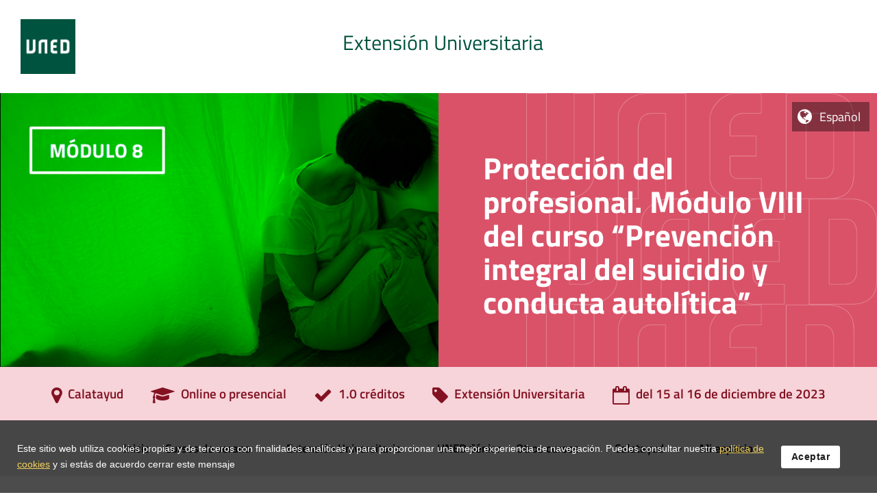

--- FILE ---
content_type: text/css
request_url: https://extension.uned.es/css/web/selectorIdiomas.css?1638356573
body_size: 270
content:
.selectorIdiomasDesplegable{
	color: white;
}
.sidActivo{
	cursor: pointer;			
}
.sidEnlaceActivo{
	display: inline-block;
}
.sidMenu{
	display: none;
	background-color: rgba(255,255,255,0.65);
	position: absolute;
	top: 100%;
	right: 0px;
	min-width: 100%;
}
.sidMenu a{
	display: block;
	color: black !important;
	cursor: pointer;
	padding: 5px;
}
body.recargaIdioma{
	pointer-events: none;
	opacity: 0.7;
}

--- FILE ---
content_type: text/css
request_url: https://extension.uned.es/css/web/extraExtension.css?1708334288
body_size: 136
content:
#principal ul li{list-style:disc; margin-left: 20px;}
#principal ol li{list-style: decimal; margin-left: 20px;}
#principal #programa li{list-style: none; margin-left: 0px;}
#principal .enlaceInfo li{list-style: none; margin-left: 0px;}
#principal .actividad_ciclo {list-style: none;margin-left: 0px;}


--- FILE ---
content_type: text/css
request_url: https://extension.uned.es/mods/web/mods/actividad/defecto.css?1574263323
body_size: 2586
content:
#cab_actividad
{
	height: 200px;
	box-shadow: 4px 4px 11px -2px #CCCCCC;
	margin-bottom: 15px;
}

#imagen_banner
{
	float: left;
	/*width: 40%;*/
	width: 200px;
	height: 100%;
}

#datos_cabecera
{
	float:left;
	height: 100%;
	/*width: 60%*/
	width: 510px;
	
}

#fecha_creditos
{
	/*background-color: #8dc63f;*/
	/*color: white;*/
	font-size: 1.2em;
	height: 56px;
	/*padding: 13px 20px 3px;*/
	clear: both;
	background-image: url("/images/extension_uned/fondo_flecha_trnas.png");
	background-position: 0 46px;
	background-repeat: no-repeat;
	color:white;
	cursor:default;
}
#fecha_creditos a, #fecha_creditos a:hover
{
	font-size: 1em;
	color: white;
	text-transform: uppercase;
}


#fecha_actividad
{
	/*font-size: 1.2em;*/
	float: left;
	padding: 12px;
	height: 22px;
	position: absolute;
	/*width: 410px;*/
	/*border-right: 2px solid white;*/
}

#online
{
	padding: 12px;
	/*width: 52px;*/
	height: 22px;
}

#titulo_actividad
{
	height: 104px;
	font-size: 1.6em;
	padding: 1px 20px 3px;
	/*background-image: url("/images/pico_verde.png");*/
	background-repeat: no-repeat;
	clear: both;
	cursor:default;
}

#info_centro{
	background-color: #e1e1e1;
	color: #6b6b6b;
	font-size: 1.30em;
	/*height: 30px;*/
	height: 36px;
	/*padding: 16px 20px 3px;*/
	top: 43px;
	clear: both;
}

#centro
{
	width: 226px;
	text-align: left;
}

#tipologia
{
	/*border-right: 2px solid white;*/
	/*float: left;*/
	/*height: 17px;*/
	/*padding: 16px;*/
	width: 188px;
}
#info_centro a, #info_centro a:hover
{
	color: #6b6b6b;
	font-size: 1em;
}

/*
dt
{
	border-bottom: 1px solid #DDDDDD;
	color: #FF6600 !important;
	background: none !important;
	padding-left: 0 !important;
	margin-top: 10px !important;
}

dl#actividad
{
	font-size: 1.4em !important;
}
*/
#contenido a.matricula {
    background-color: #EEEEEE;
    background-image: url("/images/fondo_alerts.png");
    border: medium none;
    border-radius: 3px 3px 3px 3px;
    box-shadow: 4px 5px 10px rgba(0, 0, 0, 0.4);
    color: #EEEEEE !important;
    cursor: pointer;
    display: block;
    float: none;
    font-size: 1.5em !important;
    margin-left: 20px;
    margin-top: 18px;
    padding: 3px 12px;
    right: 10px;
    text-align: center;
    text-decoration: none;
    text-shadow: 0 -1px 0 #666666;
    top: 244px;
    width: 155px;
}

#contenido a.matricula:hover {
	color: #EEEEEE;
	font-size: 1.5em;
	text-decoration: none;
}

#principal dl
{
	border-bottom: 0px;
	margin-bottom: 14px;
}

#principal dt
{
	background: none;
	padding-left: 0px;
}
#contenido dl#actividad
{
	font-size: 1.4em;
}
#contenido_actividad
{
	margin-top: 15px;
}

#contenido_actividad p
{
	
}
#info_centro a#enlace_credito, #info_centro a:hover#enlace_credito
{
	color: white;
}
a[name="fb_share"]{
	font-size:100%;

}

.cuadro, .cuadro_verde
{
    float: left;
    min-height: 175px;
    margin: 20px 3px 0 0;
    overflow: hidden;
    padding: 15px 5px 0 15px;
    position: relative;
    width: 210px;
}



dl#actividad>dl>dt
{
	border-bottom: 1px solid;
	margin-top: 50px;
	margin-bottom:20px;
	clear: both;
}

div.barra_shares
{
	float:right;
}

span.imprimir_pdf
{
    background: url("/images/extension_uned/pdf_files_mini.png") no-repeat scroll 71px 0px transparent;
    display: inline-block;
    font-size: 1em;
    height: 19px;
    margin-left: 20px;
    padding-right: 25px;
    vertical-align: 3px;
	color: #636363;
}
span.imprimir_pdf:hover
{
		background-position:71px -19px;
		text-decoration:none;
		color: #636363;
}

span.botones_compartir
{
	vertical-align: 3px;
	color: #636363;
	font-size: 1em;
}
a.botones_compartir	{
	display: inline-block;
    height: 16px;
    text-decoration: none;
    width: 16px;
}
a.botones_compartir.facebook	{
	background:url("/images/extension_uned/facebook.png") no-repeat scroll 0 0 transparent;
}
a.botones_compartir.googleplus	{
	background:url("/images/extension_uned/googleplusalt.png") no-repeat scroll 0 0 transparent;
}
a.botones_compartir.linkedin	{
	background:url("/images/extension_uned/linkedin.png") no-repeat scroll 0 0 transparent;
}
a.botones_compartir.twitter	{
	background:url("/images/extension_uned/twitter2.png") no-repeat scroll 0 0 transparent;
}
a.botones_compartir:hover	{
	text-decoration:none;
	background-position:0px -19px;
}

.vermas {
right: 10px;
position: absolute;
bottom: 3px;
opacity: 1;
font-size: 21px;
font-weight: bold;
color: #941aa6 !important;
}
.vermas a
{
	color: #0c6851;
}

table
{
	text-align: center;
	margin: 20px;
}

table tbody td, table tbody th
{
	border-bottom: 2px solid white !important;
}

tr.notas td
{
	background-color: transparent;
}

tr.estiloglobal th, tr.estiloglobal td
{
	background-color: #E2F2C9;
}
#contenido table th
{
	font-size: 1em;
	letter-spacing: 0px;
	text-transform: none;
}

#contenido dl#actividad>dl>dd>dl#ponencias>dd
{
	font-size: 1em !important;
}

#contenido div.texto_titulo h2
{
	padding: 0px;
	line-height: 24px;
	font-size: 118%;
	margin-top:5px;
	color: #363636;
}

#info_centro .contenedor_centro,#info_centro #tipologia
{
	float: left;
	height: 36px;
}
#info_centro #creditos,#info_centro #tipologia,#info_centro .contenedor_centro #centro
{
    height: 21px;
    padding-left: 7px;
    padding-top: 8px;
    overflow: hidden;
}
#info_centro .contenedor_centro
{
	padding:0px;
	
	border-right: 2px solid white;
}
#info_centro #creditos div
{
	float:none;
	padding:0px;
	margin:0px;
	height:auto;
	_height:6px;/*IE6*/
}
#online, #creditos
{
	float: right;
}

#principal #creditos
{
	background-color: #333333;
	border-left: 2px solid white;
	color: white;
	font-size: 0.8em;
	position: relative;
	text-align: center;
	width: 76px;
	padding:0px;
	padding-top: 7px;
	height: 29px;
}

#creditos a
{
	color: white;
}
#info_centro #creditos #numero
{
	font-size: 1em;
	/*margin-top: -7px;*/
}

#info_centro #creditos #cred
{
	font-size: 0.8em;
	margin: -10px;
}
#info_centro #creditos #lc
{
	font-size: 0.7em;
	margin: -10px;
}

#info_centro > div.largo 
{
	float: left;
	height: 36px;
	line-height: 1.15em;
	padding-left: 7px;
	padding-top: 1px;
}
.sesionesPonencias
{
	margin-top: -5px;
}
.sesionesPonencias ul li
{
	margin-top: 200px;
}
.fechas_programa
{
	font-size: 1.25em;
	font-weight: bold;
}
.h {
    background-color: #DDDDDD;
    border-radius: 3px 3px 3px 3px;
    color: #666666;
    font-size: 0.75em;
    margin-right: 5px;
    padding: 2px;
}

.listaPonente
{
	line-height: 0.6em;
}

.datosPonentes {
    color: #444444;
    font-size: 1em;
	margin-left: 72px;
}
#principal li ul li {

    font-weight: bold;
	background-color: white;
    border-radius: 3px 3px 3px 3px;

    font-weight: bold;
    margin-bottom: 10px;
    margin-top: 3px;
    padding: 2px 10px 2px 0;


}
#principal li ul ul
{
	margin-left:20px;
}
#principal li ul span ul li
{
	color: #7B2E00;
	font-weight:bold;
}
#principal li ul ul li
{
	font-weight:normal;
}
.cargo {
    color: #777777;
    font-weight: normal;
	margin-left: 10px;
	line-height:16px;
	font-style:italic;
}

h4
{
	border-bottom: 0px !important;
}

.logo_colaborador
{
    margin-bottom: 10px;
    margin-left: 40px;
}

.listaArchivos {
    border: 1px solid #F0F0F0;
    border-radius: 4px 4px 4px 4px;
    margin-left: 36px;
    padding: 8px;
    width: 50%;
}
.fich {
    background-image: url("/images/icons/file.png");
    background-repeat: no-repeat;
    color: #333333;
    cursor: pointer;
    display: block;
    font-size: 0.8em;
    line-height: 19px;
    min-height: 14px;
    padding-left: 20px;
    padding-top: 0;
    text-decoration: none;
}
a.fich.pdf {
    background-image: url("/images/icons/pdf.png");
}
a.fich.jpg, a.fich.png, a.fich.gif {
    background-image: url("/images/icons/jpg.png");
}
a.fich {
    background-image: url("/images/icons/file.png");
    background-position: left center;
    background-repeat: no-repeat;
    padding-left: 20px;
}

#principal p {
	padding-left:3px;
	padding-top:10px;
}

.fecha_actividad_ciclo{
	color:#555555;
	background-color:#E1E1E1;
	border-radius: 3px 3px 3px 3px;
	padding:5px;
	margin-right:10px;
	margin-left:15px;
}

#principal a.enlace_actividad_ciclo{
	color:#555555;
	font-size:1.3em;
}
.verde
{
	padding: 3px 5px;

}
div.logo_colaborador img
{
    float: left;
}
div.logo_colaborador span
{
    float: left;
    margin-left: 10px;
    max-width: 198px;
}
img.imagen_actividad
{
	margin-right:10px;
}
#principal .hashTag a
{
    color: #487710;
    font: 1.1em em Helvetica,Arial,sans-serif;
    padding: 0 8px 4px 0;
}
#contenido #principal .conHashtag
{
	margin-top: 15px;
}
.hashTag
{
    font-family: Verdana;
    font-size: 1em;
    height: 21px;
    margin-left: 234px;
    margin-top: 49px;
    opacity: 0.8;
    padding-left: 5px;
    padding-right: 5px;
    position: absolute;
    text-align: right;
    width: 266px;
}


.lista_actividades .lista .fechamodo {
    background-image: url("/images/extension_uned/flecha_vert_trans.png");
    background-position: 84px -18px;
    background-repeat: no-repeat;
    color: white;
    float: left;
    font-size: 1.3em;
    height: 48px;
    padding-right: 10px;
    padding-top: 19px;
    text-align: center;
    width: 83px;
    
}
.lista_actividades .actividad.lista{
	margin-bottom:20px;
}
.lista_actividades div.actividad.lista div.titulo{
	    font-size: 13px;
    margin-left: 110px;
    padding-top: 10px;
}
div.lista_actividades a:hover{
	text-decoration:none;
}
/*.cv .cuadro, .cv .cuadro_verde {
    height: 246px !important;
}*/


--- FILE ---
content_type: text/css
request_url: https://extension.uned.es/mods/web/mods/actividad/estilo.css?1650968151
body_size: 1523
content:

#imagen_banner{
	display:none;
}
#principal {
    padding-left: 30px;
    padding-bottom: 30px;
}
#contenido {
    margin: auto;
    width: unset;
    max-width: 1100px;
}

#cab_actividad {


    display:none;

}

#principal p {
    font-size: 17px;
    line-height: 1.8;
}
.barra_shares{
	float: none!important;
	display: block;
	text-align: right;
    padding-top: 20px;
    padding-bottom: 11px;
}

.directores {
		font-family: "especial";
    color: #333333;

    margin-left: 25px;
    margin-top: -20px;
width:520px;
}
#proponen {
		font-family: Arial,Verdana,Helvetica,"San Serif";
    color: #333333;

    margin-bottom: 15px;
    margin-left: 25px;
width:520px;
}
#proponen{margin-bottom:8px;}
.directores span, #proponen span{color: #888888;}
.masInfoMatricula{float: right;
margin-top: -20px;}
#contenido p.subtituloCV {
background-color: #F0F0F0;
 background-image: url("/images/quotesCV.png");
 background-position: 3px 4px;
 background-repeat: no-repeat;
 font-family: fontana;
 font-size: 1.3em;
 margin-bottom: 20px;
 margin-top: 20px;
 opacity: 1;
 padding: 10px 60px 10px 65px!important;
}
#programa_simple ul{
    margin-left:10px;
    margin-bottom:25px;
}


#programa_simple li{
    list-style: disc;
    margin-bottom:6px;
}


#programa_simple ul ul li{
    list-style: circle;
}
.contenedor_actividad b{
    color: #045844;
}


#programa_simple h3{
    font-size: 22px;
    line-height: 1.4;
    margin-bottom: 18px;
    color: #333;
}
#programa_simple h3 b{
    color: #ce172f;
    margin-right: 10px;
}


.migasDePan{
	position:static !important;
}
.migasDePan .nodo{
	position:relative;
	z-index: 2;
}
.contenedor_actividad{
	padding-top: 10px;
}

.cabeceraDetalleActividad{
    display: grid;
    grid-template-columns: 167px auto;
    margin-bottom: 17px;
}
.barra_shares{
	padding:0;
	padding-right: 20px;
}

.etiquetaModalidad{
	padding: 6px 11px;
    
    font-size: 15px;

    border-radius: 5px;
    display: inline-block;
    display:none; 
}
#contenido .cuadro, #contenido .cuadro_verde {
    width: 289px;
    min-height: 110px;
    margin: 21px 10px 0 0;
    padding: 22px;
    box-sizing: border-box;
    border-radius: 5px;    
}
dl#actividad dt {
    font-size: 23px;
    margin-bottom: 15px;
}
#actividad div.cuadro dd,
#actividad div.cuadro_verde dd
 {
    line-height: 1.7;
    font-size: 16px;
    color:#000000bb;
}
dl#actividad>dl>dt {
    margin-bottom: 20px;
    padding-bottom: 7px;
    clear: both;
    font-weight: normal;
    border-bottom: 0;
    color: #000;
    font-size: 30px;
}
.vermas{
    font-family: "especial";
}

#principal div.vermas a{
    color: #00533e;
}
#principal div.vermas a:hover {
    color: #00533e;
}
#contenido dl#actividad>dl>dd>dl#ponencias>dd,
#contenido #principal dl dd {
    font-size: 16px!important;
    line-height: 1.7!important;
}
#contenido a.matricula{
	background-image: none;
    background-color: #da5268;
    font-family: "especial";
    box-shadow: none;
    text-shadow: none;
    cursor: pointer;
    box-shadow: 0 4px 6px rgba(50,50,93,.0), 0 1px 3px rgba(0,0,0,.0);
    border: 1px solid #ffffff;
    border-radius: 5px;
    transition: box-shadow 0.4s ease-out, transform 0.4s ease-out, background-color 0.4s ease-out;
    width: unset;
    display: inline-block;
    font-weight: 400;
    font-size: 21px!important;
    padding: 5px 15px;
}

#contenido a.matricula:hover{
	box-shadow: 0 5px 10px -2px rgba(50,50,93,.6), 0 8px 27px -8px rgba(0,0,0,.4), 0 8px 16px -6px rgba(0,0,0,.025);
	transform:scale(1.02);
	z-index: 2;
}
#principal dd a {
    line-height: 1.5;
}

#principal dd strong a {
    font-size: 19px;
}
.cajasActividad{
	display: grid;
	grid-column-gap: 10px;
	grid-row-gap: 10px;
	grid-template-columns: 1fr 1fr 1fr;
	margin-top: 20px;
}
.cajasActividad > *{
	display: block;
	width:unset !important;
	margin:0!important;
	border: none !important;
}

/* Modificaciones para responsive, etc... */

.logo_centro {
	max-height: 96px;
	left: 19px;
}

@media (max-width: 998px) {

	.listaArchivos{
		border:none !important;
	}
	.listaArchivos.info a{
		line-height: 40px;
		font-size: 15px;
		color: #bb4e10;
		font-weight: bold;
		font-size: 15px !important;
		text-decoration: underline;
		clear: both;
		margin-left: 0px;
	}
}
@media (max-width: 750px) {
	.cajasActividad{
		grid-template-columns: 1fr 1fr;
	}
}
@media (max-width: 550px) {
	.etiquetaModalidad{
		display: none;
	}
	.cabeceraDetalleActividad{
	    grid-template-columns: auto;
	}
	.cajasActividad{
		grid-template-columns: auto;
	}
}


--- FILE ---
content_type: application/javascript
request_url: https://extension.uned.es/js/quid.js?1684937302
body_size: 11086
content:
var base="";
var apison={};
var configuracion={};
var controlSalida=true;
var hayAjax=0;
 
if (typeof config=="undefined")
{
	config={};
}

$.browser={};
//Apisonador
$.apisonador=
{
	socket:null,
	inicia:function()
	{

		if (!config.apisonador || typeof config=="undefined")
		{

			return false;
		}
		if(!"WebSocket" in window) { 
			config.apisonador=false;
			return false;
		}
		else
		{
			config.apisonador=true;
		}

		if (!config.reintentos)
		{
			config.reintentos=0;
		}
		var wsUri = "ws://"+((config && config.host)||location.host)+":9000";  
		config.reintentos++;
		try 
		{

			var socket= new WebSocket(wsUri); 
			this.socket=socket;
			var obj=this;
				
			this.socket.onopen = function(ev) { // connection is open 
				config.apisonador_activo=true;
				config.promise={};
				msg={"op":"autentica","var1":config.idsesion}
				config.reintentos=0;				
				obj.envia(msg);
				//setTimeout(function(){$.apisonador.vinculaDatos();},1000);
				$.apisonador.vinculaDatos();
			}	
		}
		catch(e)
		{
			console.log(e);
		}

		this.socket.onmessage = this.recibe;
		this.socket.onerror	= this.error;
		this.socket.onclose = this.cerrada;
	

	},
	vinculaDatos:function(objetos)
	{
		if (!objetos)
		{
			objetos=$(".Quontrol.qComm");
			$(".qDato").each(function(){
				json.vinculos.push($(this).attr("class").split(" ")[1]);
		
			});
		}
		var json=
		{
			op:"vincula",
			vinculos:[]
		};


		
		objetos.each(function(){

			if ($(this).data("q_carga_id"))
			{
				var vinculo={
					"api":$(this).data("q_api"),
					"id":$(this).data("q_carga_id"),
					"clase":$(this).data("q_clase"),
				};
				if ($(this).data("campo"))
				{
					vinculo.requeridos={"campo":$(this).data("campo")};
				};
				json.vinculos.push(vinculo);
			}

		
		});
		if (json.vinculos.length)
		{
			console.log("VINCULA",json);
			$.apisonador.envia(json);
		}
	}
	,
	recibe:function(ev)
	{
		
		var mensaje = JSON.parse(ev.data); //PHP sends Json data
		console.log("Recibe",mensaje);
		if (!$.isPlainObject(mensaje))
		{
			return;
		}
		if (mensaje.error)
		{
			if (mensaje.errortexto)
			{
				alert(mensaje.errortexto);
			}
			return;
		}
		if (mensaje.op=="accionQuontrol")
		{
			var keyQuontrol="Quontrol"+mensaje.clase+"_"+mensaje.funcion;
			var quontrol=$(".qComm."+keyQuontrol);

			if (mensaje.requeridos)
			{
				for (var i in mensaje.requeridos)
				{
					console.log(i,mensaje.requeridos[i]);
					console.log(quontrol.length);
					quontrol=quontrol.filterData(i,mensaje.requeridos[i]);
					console.log(quontrol.length);

				}
			}
			
			if (mensaje.id)
			{

				quontrol=quontrol.filterData("q_carga_id",mensaje.id+"");
			}

			quontrol.data("origen","jasa");
			quontrol.accion(mensaje.accion,mensaje.var1,(mensaje.var2!=undefined?mensaje.var2:null),(mensaje.var3!=undefined?mensaje.var3:null));
			

		}
		else if (mensaje.op=="vinculo")
		{
			var key=mensaje.clase+"_"+mensaje.id+"_"+mensaje.campo;
			
			$("."+key).html(mensaje.valor);
			$(".Quontrol"+mensaje.clase+"_insertaEditor").accion("valor",mensaje.valor);

		}
		if (mensaje.key)
		{
			if (config.funciones && config.funciones[mensaje.key])
			{
				config.funciones[mensaje.key].funcion.call(this,mensaje);
				//procesaApi(mensaje,vars,config.funciones[mensaje.key].funcion,config.funciones[mensaje.key].contenedor);

				// config.funciones[mensaje.key].funcion(mensaje);

				delete config.funciones[mensaje.key];
				var vars={"apison":true};

			}
		}


	},
	enviaFichero:function()
	{
			var file = document.querySelector('input[type="file"]').files[0];

			this.socket.send(file);
		
	}
	,
	cerrada:function(ev)
	{
		console.log("Conexión cerrada");		
		config.apisonador_activo=false;
		if (config.reintentos<10)
		{
			var tiempo=config.reintentos*1000;
			if (config.reintentos>5)
			{
				tiempo=tiempo*2;
			}

			setTimeout(function(){$.apisonador.inicia()},tiempo);
		}
	}, 
	error:function(ev)
	{
		console.log("error"); 
	},

	envia:function(mensaje,funcion,contenedor)
	{

		console.log("Envío ",mensaje, funcion,contenedor);

		if (!this.socket)
		{
			this.inicia();
		}
		
		if (this.socket && this.socket.readyState)
		{
			var dfd = $.Deferred();
			promise = dfd.promise();
			if (typeof funcion!="undefined")
			{
				
				

				if (config.funciones==undefined)
				{
					config.funciones={};
					config.key=0;
				}
				config.key++;
				mensaje.key=config.key;
				var f=new Date();
				
				
				config.promise[config.key]=dfd;
				config.funciones[config.key]={"inicio":f.getTime(),"funcion":funcion,"contenedor":contenedor||null};
			}

		
			//convert and send data to server
//			dfd.resolveWith("j");
			var objeto={"done":function(){console.log("hecho")}};

			this.socket.send(JSON.stringify(mensaje));	
			return promise;
			

		}
		else
		{
			console.log("No se envió");
		}	
	}

		
};

(function($) {



// Object for namespaced queues
window.ajaxQueue = {};

$.ajaxQueue = function( ajaxOpts ) {
    var jqXHR,
        dfd = $.Deferred(),
        promise = dfd.promise(),
        queue = ajaxOpts.queue || 'default';

    if(!ajaxQueue[queue]){
      ajaxQueue[queue] = [];
    }
  
    // queue our ajax request
    ajaxQueue[queue].push(doRequest);

    // add the abort method
    promise.abort = function( statusText ) {

        var ret = promise;
        
        // proxy abort to the jqXHR if it is active
        if ( jqXHR ) {
            ret = jqXHR.abort( statusText );
        }
        
        var index = $.inArray( doRequest, ajaxQueue[queue] );

        if ( index > -1 ) {
            ajaxQueue[queue].splice( index, 1 );
        }
        
        // and then reject the deferred
        dfd.rejectWith( ajaxOpts.context || ajaxOpts, [ promise, statusText, "" ] );
        return promise;
    };

    // run the actual query
    function doRequest() {
        jqXHR = $.ajax( ajaxOpts )
            .done( dfd.resolve )
            .fail( dfd.reject )
            .always( doNext );
    }
  
    // Remove the current item and run the next if it exists.
    function doNext(){
      ajaxQueue[queue].shift();
      
      if(ajaxQueue[queue][0]){
        ajaxQueue[queue][0]();
      }
    }
  
    if(ajaxQueue[queue].length == 1){
      doRequest();
    }

    return promise;
};

})(jQuery);

function api(vars,respuesta,contenedor,url)
{


	var variables=jQuery.extend(true,{},vars);

	if (typeof variables == "undefined") var variables={};

	if (typeof variables == "string") var variables={"api":variables};
	if (variables.parametros)
	{
		for(var i in variables.parametros)
		{
			variables["var_"+i]=variables.parametros[i];

		}
		delete (variables.parametros);
	}

	if (typeof config!="undefined" && typeof variables.espacio=="undefined" && (typeof quid_espacio!="undefined" || typeof config.quid_espacio!="undefined"))
	{
		variables.espacio=config.quid_espacio||quid_espacio;
	}


	var cola=variables.cola;
	var funcion=cola ? $.ajaxQueue : $.ajax ;	
	delete variables.cola;
	if (variables.cache)
	{

		var cache=true;
		var clave=btoa(JSON.stringify(variables));
		config.cache=config.cache||{};
		delete variables.cache;
		if (config.cache[clave])
		{

			procesaApi(config.cache[clave],variables,respuesta,contenedor);
			return jQuery.when();
		}

	}
	var tipo="get";
	if ( typeof tipo_conexion!="undefined" || (typeof config!="undefined" && typeof config.tipo_conexion!="undefined"))
	{
		tipo=config.tipo_conexion||tipo_conexion;
	}
	else {tipo='post';}
	var nuevaUrl= url?("/"+url):(!location.pathname.match("/ajax/ops")?"ajax/":"")+"ops.php";

	variables.json=1;
	// $.ajax({"url":nuevaUrl,"dataType":"json","type":tipo,"data":vars,"success":respuesta});
	var key=variables.api||(variables.clase+"."+variables.funcion);
	
	if (!apison[key]) key=key.split(".")[1];

	if (!apison[key] || apison[key]["dinamica"]!=false || 1)

	{
		variables.apison=1;	
		variables.apison_lista="";
		var cuenta=0;
		for (var i in apison)
		{
			if (apison[i]["cargado"] || typeof apison[i]["cargado"]=="undefined")
			{
				cuenta++;
				variables.apison_lista+=i+",";
			}
		}
		if (cuenta>100)
		{
			variables.apison_lista="";
		}
	 
	}

	var asincrona=typeof variables.asincrona!="undefined"?variables.asincrona:true;	
	typeof gtag != 'undefined' && gtag("event", "api", { "idregistro":variables.idregistro || variables.carga_id || "",api: variables.api || (variables.clase +"."+variables.funcion),espacio:variables.espacio});

	if (variables.op && config.apisonador_activo && asincrona)
	{
		return $.apisonador.envia(variables,function(json){
			if (cache)
			{
				config.cache[clave]=json;
			}


			procesaApi(json,variables,respuesta,contenedor);
			json.key && config.promise[json.key] && config.promise[json.key].resolve(json);				
		},key);
	}
	else
	{


		
		if (config && config.q && config.idsesion && typeof btoa=="function")
		{
			var d=0;

			var vj=JSON.stringify(variables);
			variables={q:config.idsesion.substring(0,10)+"qv1-"+btoa(vj)};

		}
		delete variables.asincrona;
		return funcion({"async":asincrona,"url":nuevaUrl,"dataType":"json","type":tipo,"data":variables,

	"error":function(e){
			if (variables.error===false)
			{
				e.cancelado=true;
			}
		},
			"success":function(json){
			if (cache)
			{
				config.cache[clave]=json;
			}
			procesaApi(json,variables,respuesta,contenedor)}});
	}


}

function mide()
{
	this.anterior=0;
	this.suma=0;
	this.n=0;
	this.ini=function()
	{
		var d=new Date();
		d=d.getTime();
		this.anterior=d;
	}
	this.fin=function()
	{

		var d=new Date();
		d=d.getTime();
		var medicion=d-this.anterior;
		this.suma+=medicion;
		this.n++;
		return medicion;
	}
	
	this.media=function()
	{
		return this.suma/this.n;
	}

}
var t=new mide();

//Ejecuta multiples scripts
function cargaScripts(arr, path) {
    var _arr = $.map(arr, function(scr) {
		var path=(path||"") + scr;
		var asincrona=path.match("jq") ? false : true;
	    var options = $.extend( options || {}, {
	      dataType: "script",
			async:asincrona,
	      cache: true,
			url: path 
	    });
 
	    // Use $.ajax() since it is more flexible than $.getScript
	    // Return the jqXHR object so we can chain callbacks
	    return jQuery.ajax( options );

    });

    _arr.push($.Deferred(function( deferred ){
        $( deferred.resolve );
    }));

    return $.when.apply($, _arr);
}
function procesaApi(json,vars,respuesta,contenedor,key)
{
	hayAjax=false;
	if (json && json.error && json.errortexto)
	{
		if (json.offline)
		{	
			config.desconectado=true;
		return false;
        	}
		if (!(typeof vars.error!="undefined" && vars.error===false))
		{
			alert(json.errortexto);
		}
		delete vars.error;
		if (typeof respuesta=="function")
		{

			return respuesta(json,vars);
		}
		return false;
	}
	var variables=jQuery.extend(true,{},vars);


	var keysCogidas=[];
	var scriptsPendientes=[];
	if (json && (json.js||json.js_archivos||json.css))
	{

		if (json!=undefined)
		{
			if (typeof json.js_archivos!="undefined")
			{
				var llamadaProgramada=false;
				var archivosJs= json.js_archivos;
				for (var i in archivosJs)
				{
					
					var src=archivosJs[i];
					var regex=new RegExp(src,"i");
					var creado=false;
					if (config && config.js && config.js[src])
					{
						creado=true;
					}
					else
					{
						
						if (src=="jqui") src="//ajax.googleapis.com/ajax/libs/jqueryui/1.11.2/jquery-ui.min.js";
						if (src=="jq") src="//ajax.googleapis.com/ajax/libs/jquery/1.11.1/jquery.min.js";		

						$("script").each(function(){

							if ($(this).attr("src")!=undefined)
							{
								if ($(this).attr("src").match(src))
								{
									creado=true;
									return false;
								}
								else
								{
									if (!config.js) config.js={};
									config.js[src]=true;
								}
							}
						});
					}
					if (!creado)
					{
						if (!config.js) config.js={};
						config.js[src]=true;

						if ((src.substring(0,4)!="http" && src.substring(0,1)!="/") || src.substring(0,5)=="/ajax") src="/"+src;
						var detenInicializacion=true;
						scriptsPendientes.push(src);
						llamadaProgramada=true;				
						
					}

					
				}
				if (scriptsPendientes.length)
				{
					cargaScripts(scriptsPendientes).done(
						function(){
						if (((json.resultado && contenedor) || typeof respuesta=="function"))
						{	

					
							procesaApi({"resultado":json.resultado,"eventos":json.eventos},{},respuesta,contenedor);
						}}
					);
				}
			}
			if (typeof json.css_archivos!="undefined")
			{
				var archivosCss= json.css_archivos;
				for (var i in archivosCss)
				{
					
					var src=archivosCss[i];
					var regex=new RegExp(src,"i");
					var creado=false;
					if (config && config.css && config.css[src])
					{
						creado=true;
					}
					else
					{
						$("head link[type='text/css']").each(function(){

							if ($(this).attr("href")!=undefined)
							{

								if ($(this).attr("href").match(src))
								{
									creado=true;
									return false;
								}
								else
								{
									if (!config.css) config.css={};
									config.css[src]=true;
								}
							}
						});
					}
					if (!creado)
					{
						if (!config.css) config.css={};
						config.css[src]=true;
						$('<link/>', {
						   rel: 'stylesheet',
						   type: 'text/css',
						   href: "/"+src
						}).appendTo('body');
					}

					
				}
			}
			if (typeof json.css != "undefined")
			{
				for (var i in json.css)
				{
					if (!apison[i] || apison[i]["dinamica"]!=true)
					{

						keysCogidas.push(i);

						if (!$("head .CssQuid_"+i.replace(".","_")).length)
						{

							$("head").append("<style class='CssQuid_"+i.replace(".","_")+"'>"+json.css[i]+"</style>");

						}
					}
				}
			}
			if (typeof json.js != "undefined")
			{

				for (var i in json.js)
				{
					if (!apison[i] || !apison[i].funciones || apison[i]["dinamica"])
					{
						keysCogidas.push(i);
						if (json.js[i])
						{
							eval(json.js[i]);
						}
					}
				}
				

			}
		}		
	}
	else if (apison[key] && typeof apison[key]["repetible"]=="function")
	{
		apison[key]["repetible"]();
	}
		
		


	for(var j in keysCogidas)
	{
		apison[keysCogidas[j]]=apison[keysCogidas[j]]||{};
		if (json.din!=undefined && json.din[keysCogidas[j]])
		{
			apison[keysCogidas[j]]["dinamica"]=true;
		}
		else
		{
			apison[keysCogidas[j]]["dinamica"]=false;
		}

	}

	if (variables.apison && !keysCogidas.length)
	{
		//var key=variables.clase+"."+variables.funcion;
		apison[key]={"cargado":true,"dinamica":false};
	}
	if (typeof contenedor=="object" && json && json.resultado && !detenInicializacion)
	{
	
		$(contenedor).html(json.resultado);
		$(contenedor).find(".Quontrol").each(function(){$(this).inicializaQuontrol();});
	}

	if (json.eventos && json.eventos.start  && !detenInicializacion)
	{
		inicializaQuontrolesStart();
	}
	if (typeof respuesta=="function" && !detenInicializacion)
	{		
		respuesta(json,vars);

	}

	if (json.eventos && json.eventos.start && !detenInicializacion)
	{

		inicializaQuontrolesStart();
	}

}

// ==================	
// = Extensiones Jquery =
// ==================


(function () {
	$.fn.api=function(vars,respuesta,contenedor,url)
	{	
		if(!vars.api && !vars.clase)
		{
			vars.api=$(this).data("q_api");
			if (vars.funcion)
			{
				$(this).data("q_funcion");
				var expresion=new RegExp("."+$(this).data("q_funcion"));		

				vars.api=vars.api.replace(expresion,"."+vars.funcion);
				delete vars.funcion;
			}
			vars.where=$(this).data("q_where");
			if ($(this).data("q_orden")) vars.orden=$(this).data("q_orden");			
			if ($(this).data("q_agrupacion")) vars.agrupacion=$(this).data("q_agrupacion");			
		}


		return api(vars,respuesta,contenedor,url);
	}
	$.fn.filterData=function(clave,valor)
	{
		return $(this).filter(function(){
			return ($.data(this, clave) || this.getAttribute('data-' + clave)) == valor;
		});	
	};

	$.fn.scroll=function()
	{

		//special bonus for those using jQuery
		el = $(this)[0];
		    
		var rect = el.getBoundingClientRect();

		var dentro= (
			rect.top >= 0 &&
			rect.left >= 0 &&
			rect.bottom <= (window.innerHeight || document.documentElement.clientHeight) && /*or $(window).height() */
			rect.right <= (window.innerWidth || document.documentElement.clientWidth) /*or $(window).width() */
		);
		if (!dentro)
		{

			el.scrollIntoView();
		};
		return dentro;
		
	}
	
	$.fn.tip=function(valor,opciones){
		
		if (!opciones) opciones={};

		opciones.texto=valor;

		opciones.target=$(this);
		$().plugins("tip",opciones,function(){
			
			
		});

	}
	$.fn.escritura=function()
	{
		if (this.data("q_sl")) return false; else return true;
	}		
	$.fn.atributo=function(atributo,valor){
		$(this).data(atributo,valor);
	};
	$.fn.inicializaQuontrol=function(opciones,dibuja){


		if (!$(this).data("quontrol") && $(this).length)
		{

			// miQuontrol=this;
			// var miQuontrol=new this.ini();
			var miQuontrol=this;		
			$(this).data("quontrol",true);
			this.data("miQuontrol",this);
			this.quontrolPadre=this.parents(".Quontrol:first");

			if (this.quontrolPadre.length && !this.quontrolPadre.data("quontrol"))
			{

				this.quontrolPadre.inicializaQuontrol();
			}

			var key=$(this)[0].className.replace("  "," ").split(" ")[1];
			if (!key) return false;
			key=key.replace("  "," ");
			key=key.replace("Quontrol_","");	
			key=key.replace("Quontrol","");	
			key=key.replace("_",".");

			if (apison[key]!=undefined && apison[key]["funciones"]!=undefined)
			{
				var funciones=apison[key]["funciones"];
				for (var i in funciones)
				{
					miQuontrol[i]=funciones[i];
				}
				//$.extend(miQuontrol,funciones);
			}
			
			miQuontrol.quontrol=miQuontrol;
			if (opciones && typeof opciones=="object")
			{
				for (var i in opciones)
				{

					miQuontrol.data(i,opciones[i]);
				}
			}	
			if (dibuja && funciones!=undefined && function_exists(funciones.dibuja))
			{
				var html=funciones.dibuja.call(miQuontrol);
				miQuontrol.html(html);
				
			}
			if (funciones!=undefined && function_exists(funciones.inicia))
			{
			
				$(this).data("_iniciando",true);
				funciones.inicia.call(miQuontrol);
				$(this).data("_iniciando",false);				
			}

			$(this).data("quontrol",true);
			return this;
		}
		else
		{
			return false;
		}
   
    
	};
	
	$.fn.quontrol=function(plugin,opciones,callback)
	{
		return this.plugins(plugin,opciones);
	}
	$.fn.copyEvents = function( to, filter )
	{
	    var to = to.jquery ? to : jQuery(to);
	    var filter = filter ? filter.split(" ") : null;
	    var events = this[0].events || jQuery.data(this[0], "events") || jQuery._data(this[0], "events");

	    return this.each(function()
	    {
	        if (!to.length || !events) {
	            return;
	        }

	        $.each(events, function(eventType, eventArray) {
	            $.each(eventArray, function(index, event) {
	                var eventToBind = event.namespace.length > 0
	                    ? (event.type + '.' + event.namespace)
	                    : (event.type);
	                if (filter && $.inArray(eventToBind, filter) == -1) {
	                    return true;
	                }
	                to.bind(eventToBind, event.data, event.handler);
	            });
	        });
	    });
	}
	
	$.fn.plugins=function(plugin,opciones,callback)
	{
		var deferred=$.Deferred();


		try
		{
			

		
		function insertaQuontrol(padre,html,opciones,callback)
		{
			if (opciones.modoPerezoso)
			{
				var clonado=padre.clone(true,true);
				padre.data("_clon",clonado);				
			    var source = $(html)[0];
				

			    for (i = 0; i < source.attributes.length; i++)
			    {

			        var a = source.attributes[i];
					if (a.name=="class" )
					{
				        padre.attr("class",a.value+" "+padre.attr("class"));
					}
					else
					{
				        padre.attr(a.name, a.value);
					}


			    }

				padre.append(html.html());
				html=padre;
				
			}
			else
			{

				if (padre.length)
				{
					html.appendTo(padre);	
				}
				else
				{
					html.css({"display":"none"});
					html.appendTo($("body"));					
				}
				//Copio eventos
				
				if (padre.data("_prePlugin"))
				{
					padre.data("_prePlugin");
					padre.data("_prePlugin").copyEvents(html);
					padre.data("_prePlugin").remove();
					padre.removeData("_prePlugin")
			  }
			}
			html.data("q_plugin",true);

			try {
				html.inicializaQuontrol(opciones,true);	
			}
			catch(e)
			{
				console.log(e);
			}

//			html.accion("inicia");

			opciones.escritura=opciones._escritura || opciones.escritura;
			if (opciones.escritura) html.permiteEscritura(true); 

			if (!opciones.escritura && typeof opciones.escritura!="undefined") {html.permiteEscritura(false);}
			if (typeof opciones!="undefined" && opciones.class && opciones.class.length)
			{
				padre.addClass(opciones.class);
				html.addClass(opciones.class);			
			}
			salida=html;

			if (typeof callback=="function") callback.call(html.data("miQuontrol"));

			return salida;
		}
		var objeto=(!$(this).selector && !$(this).length)?$("body"):$(this);

		var opciones=opciones||{};
		
		var partes=plugin.match(/^(\w+)(?:\.|_)(.*)/);

		var clase=(partes && partes[1])||"Plugins";
		var miplugin=(partes && partes[2])||plugin;

		var key=miplugin;

		opciones["q_clase"]=opciones["q_clase"]||clase;
		opciones["q_api"]=clase+"."+miplugin;

		var codigo=apison[key]||apison[opciones["q_api"]]||apison["Plugins."+key];

		if (codigo && codigo["cargado"])
		{

			objeto.each(function()
			{
				if (apison[key]["parametros"])
				{
					opciones=jQuery.extend({},apison[key]["parametros"],opciones);
				}

				var html=$(codigo["codigo"]||"");						
				salida= insertaQuontrol(objeto,html,opciones,callback);
			});

			deferred.resolveWith(salida.data("miQuontrol"));
			return deferred.promise(salida.data("miQuontrol"));
		}
		else
		{

			var vars={
				"clase":opciones["q_clase"],
				"q_plugin":true,
				"funcion":miplugin
			};
			apison[key]=apison[key]||{};
			apison[key]["callback"]=apison[key]["callback"]||[];

			apison[key]["callback"].push({"objeto":objeto,"opciones":opciones,"callback":callback});

			if (apison[key]["cargado"]===false) return false;

			apison[key]["cargado"]=false;
			
			api(vars,function(json){
				if (typeof json.resultado=="undefined") return false;
				apison[key]["cargado"]=true;
				//json.resultado=json.resultado.replace("Quontrol"+clase+"_"+miplugin,"QuontrolPlugins_"+miplugin+" "+"Quontrol_"+miplugin+" Quontrol"+clase+"_"+miplugin);
				apison[key]["codigo"]=json.resultado;
				var html=$(json.resultado);

				html.data("q_plugin",true);		
				if (apison[key]["callback"])
				{
					for (var i in apison[key]["callback"])
					{
						var obj=apison[key]["callback"][i];

						obj.objeto.plugins(plugin,obj.opciones,obj.callback);
						delete apison[key]["callback"][i];

					}
				}
				if (typeof salida !="undefined")
				{
					deferred.resolveWith((salida && salida.data("miQuontrol"))||null);
				}
				else
				{
					deferred.resolveWith(null);
				}
			});
			if (opciones.modoPerezoso)
			{
				var nuevoObjeto=objeto;
			}
			else
			{	
				var nuevoObjeto=$("<div></div>");
				objeto.data("_prePlugin",nuevoObjeto);
				nuevoObjeto.appendTo(objeto);
			}
			return deferred.promise(nuevoObjeto);
		}
	}
	catch(e)
	{

	}
	return deferred.promise();
	}
	$.fn.destruye=function()
	{
		$(this).dispara("destruido");	
		$(this).accion("_destruye");	
		var obj=$(this);
		window.setTimeout(function()
		{
			if (obj.data("_clon"))
			{
				obj.data("_clon").html(obj.html());
				obj.replaceWith($(this).data("_clon"));

				$(this).removeData("_clon");

			}
			else
			{
				obj.remove();
			}
			try
			{
				delete obj;
			}catch(e){ console.log(e);}
		},50);
		
		
	}
	$.fn.configuracion=function(variable,valor){

		config.configuracion=config.configuracion||{};
		var key=$(this)[0].className.split(" ")[1];
		if (valor!=undefined)
		{


			if (config.configuracion[key]==undefined)
			{
				config.configuracion[key]={};
			}
			config.configuracion[key][variable]=valor;
		}
		if (config.configuracion[key]==undefined)
		{
			return undefined;
		}
		if (config.configuracion[key][variable]==undefined)
		{
			return undefined;
		}
		return config.configuracion[key][variable];

	};
	$.fn.accion=function(funcion,a,b,c,d,e){ 

		var resultado;
		var i=0;
		$(this).each(function(){

			$(this).inicializaQuontrol(a);	

			if (typeof $(this).data("miQuontrol")[funcion]=="function" && funcion!="inicia")
			{

				var res=$(this).data("miQuontrol")[funcion](a,b,c,d,e);
				if (i==0)
				{
					resultado=res;				
				}
				i++;
			}
			else
			{
				if (typeof $(this).data("miQuontrol")["_call"]=="function")
				{					
					resultado=$(this).data("miQuontrol")["_call"](funcion,a,b,c,d,e);

				}
			}


		});
		return resultado;
	};
	//Esta función devuelve una key única para un Quontrol
	$.fn.key=function()
	{
		if (!$(this).data("__key"))
		{
			$(this).data("__key",Math.floor(Math.random()*10000000));
		}
		return $(this).data("__key");
	}
	$.fn.accionRemota=function(accion,opciones)
	{
		if (config.apisonador)
		{
			if (!opciones) var opciones={};

			var ops={
				"op":"accionQuontrol",
				"funcion":opciones.funcion||$(this).data("q_funcion"),
				"clase":opciones.clase||$(this).data("q_clase"),
				"id":opciones.id||$(this).data("q_carga_id"),
				"accion":accion,
				"requeridos":{"campo":$(this).data("campo")}
			};
			ops=$.extend(ops,opciones);

			$.apisonador.envia(ops);
		}
	
	};

	$.fn.accionRemotaOtros=function(accion,opciones)
	{
		if (config.apisonador)
		{
			opciones=opciones||{};
			opciones.excluirme=true;
			$(this).accionRemota(accion,opciones);
		}
	};
	$.fn.recarga=function(p1,p2){

		return this.each(function(){
			
			var escritura=$(this).permiteEscritura();
			//Intentamos ejecutar la función recarga del Quontrol
			var escrituraPermitida=true;
			$(this).inicializaQuontrol();
			if ($(this).data("miQuontrol"))
			{
				var escrituraPermitida=$(this).accion("_recarga",p1,p2);

			}

			if (escrituraPermitida===false) return; //Si la función ha devuelto false entonces no se ejecuta la recarga.
			var variables=$(this).data();

				
			var variablesApi={};

			if (typeof variables=="undefined" || variables == null)
			{
				var variables={};

			}
			for(var i in variables)
			{
				if (typeof variables[i]!="object" || $.isPlainObject(variables[i]) || $.isArray(variables[i]))
				{
					if (i.substring(0,2)=="q_")
					{
						variablesApi[i.substring(2)]=variables[i];
					}
					else if (i.substring(0,1)!="_")
					{
						variablesApi["var_"+i]=variables[i];
					}
				}
			}
				
			variablesApi.quontrol=1;					
				
			$(this).addClass("cargando").css("opacity",0.5);
			var obj=$(this);
			var eventosAsociados=$._data(this).events;
			var eventosEliminar=[];
			for (var i in eventosAsociados)
			{
				if (eventosAsociados[i])
				{
					for (var j in eventosAsociados[i])
					{
						if (eventosAsociados[i][j].data && eventosAsociados[i][j].data.inicio )
						{

							eventosEliminar.push({"evento":i,"selector":eventosAsociados[i][j].selector,"handler":eventosAsociados[i][j].handler});
						}
					}
				}
			}
			if (eventosEliminar.length)
			{
				for(var i in eventosEliminar)
				{
					$(this).off(eventosEliminar[i].evento,eventosEliminar[i].selector,eventosEliminar[i].handler);
				}
			}
			if (this._llamadaRecarga)
			{
				this._llamadaRecarga.abort();
			}
			var llamada=api(variablesApi,function(json){
				var html=($(json.resultado).closest(".Quontrol").html());
				var dataAntiguo=$(json.resultado).closest(".Quontrol").data();
				obj.removeClass("cargando").css("opacity",1).html(html);
				if (!obj.inicializaQuontrol())
				{
					if (typeof obj.data("miQuontrol")["inicia"]=="function")
					{
						obj.data("_iniciando",true);
						var res=obj.data("miQuontrol")["inicia"]();
						obj.data("_iniciando",false);					
					}				
				}
				for(var i in dataAntiguo)
				{
					obj.data(i,dataAntiguo[i]);

				}
				//obj.permiteEscritura(escritura,true);
				obj.dispara("recargado");
				obj._llamadaRecarga=false;

			});

			this._llamadaRecarga=llamada;

		})
	};
	$.fn.__=function(literal)
	{
		return ($(this).data("_txt") && $(this).data("_txt")[literal])||"";
	}
	$.fn.dispara=function(evento,arg1,arg2,arg3)
	{
		var e = jQuery.Event( evento , {"quid":true});

		var arg=arg1;
		if (typeof arg1!="undefined" || typeof arg2!="undefined" || typeof arg3!="undefined")
		{
			arg=[arg1,arg2,arg3];	
		}
		$(this).trigger(e,arg);

	
		
		if ($(this).data("_propagaEventos"))
		{

			var ev2=$(this).data("_propagaEventos").dispara(evento,arg1,arg2,arg3);
			if (ev2.isDefaultPrevented())
			{
				e.preventDefault();
			}
		}
		return e;

	};
	$.fn.contenido=function()
	{
		if ($(this).data("_contenedor"))
		{
			return $(this).data("_contenedor").find(".Quontrol:first");
		}
		else
		{
			return $(this);	
		}
	}
	//Permite hacer que el objeto actual cambien su estado de escritura. Si no se quiere propagar, hay que pasar el valor "false" como segundo parámetro.
	$.fn.permiteEscritura=function(valor,propagar)
	{
		if (typeof valor != "undefined")	
		{
			if (typeof propagar!="undefined" && propagar===false)
			{
				obj=$(this);
			}
			else	
			{
				var obj=$(this).find(".Quontrol");
				obj=obj.add($(this));
			}

			if (!valor)
			{
				obj.addClass("sl").data("q_sl",1);
			}
			else
			{
				obj.removeClass("sl").data("q_sl",0);		
			}
			obj.accion("_permiteEscritura",valor);
			return valor;
		}
		else
		{
			return $(this).data("q_sl")?false:true;
		}
	}
	$.fn.addClassTemporary=function(clase,tiempo)
	{
		$(this).addClass(clase).delay(tiempo||1000).queue(function(next){
			$(this).removeClass(clase);
			next();
			return $(this);
		});;
	}
		
	$.fn.contenedor=function(accion,var1)
	{
		if (accion)
		{
			return this.accion(accion,var1);
		}
		var obj=$(this).closest(".Quontrol");
		return obj.data("miQuontrol");

	}
})();

(function ($) {

	var method = $.fn.on;

	
	$.fn.on = function (a,b,c,d,e) {

		var objeto=this;
		var quontrol=this.hasClass("Quontrol");
		if (quontrol || (typeof b == "string" && b.match(/Quontrol/)))
		{
			
			var funcion=typeof b=="function" ? b : (typeof c=="function" ? c : (typeof d=="funcion"?d:null));
			if (funcion)
			{

				var f=function(e,a1,a2,a3,a4,a5,a6,a7,a8,a9)
				{
					if (e.quid && $(e.currentTarget)[0]!=$(e.target)[0] && !($(e.target).parent().closest(".Quontrol")[0]==$(this)[0] && $(this).data("q_fake")))
					{
						return true	; //no se ejecuta
					}
					this.quontrol=$(this).closest(".Quontrol").data("miQuontrol");
					// loguea(e);
					return funcion.call(this,e,a1,a2,a3,a4,a5,a6,a7,a8);
								
								
				};

				if (typeof b=="function") { c=f;b={"inicio":this.data("_iniciando")}}
				else if (typeof c=="function") {d=f;c={"inicio":this.data("_iniciando")}	}
				else d=f;
							
			}

		}

		return method.call(this, a,b,c,d,e);		

		
	};

})(jQuery);
//Se ejecuta al inicio
$(function()
{	
	if (/*@cc_on!@*/false || !!document.documentMode)
	{
		$("body").addClass("ie");
	}

	$.apisonador.inicia();
	//Recargamos los controles
	$(".Quontrol.cargando").recarga();	
		
	//Autocarga
	$(document).on("mouseenter",".Quontrol.mouseenter",function(e)
	{
		if ($(e.currentTarget).hasClass("Quontrol"))
		{ 
			if ($(e.currentTarget).inicializaQuontrol())
			{
				$(this).parents(".Quontrol").each(function(){
					$(this).inicializaQuontrol()
				});
				
				e.stopPropagation();
				$(e.target).trigger("mouseenter");
			}
		}
	});
	$(document).on("click",".Quontrol.click",function(e)
	{
		if ($(e.currentTarget).hasClass("Quontrol"))
		{ 
			if ($(e.currentTarget).inicializaQuontrol())
			{
				$(this).parents(".Quontrol").each(function(){$(this).inicializaQuontrol()});

				e.stopPropagation();
				if (e.originalEvent) 
					{
						($(e.target) || $(e.currentTarget)).trigger("click");	
					}
				else 
					{
						$(e.currentTarget).trigger("click");
					}

				return true;
			}
		}
	});
	
	inicializaQuontrolesStart();
	
	
	$(document).on("focus",".Quontrol.focus",function(e)
	{
		if ($(e.currentTarget).hasClass("Quontrol"))
		{ 
			if ($(e.currentTarget).inicializaQuontrol())
			{
				e.stopPropagation();
				$(e.target).trigger("focus");
			}
		}
	});
	
	$.getJSON=function(url,vars,funcion)
	{
		if (typeof vars=="function")
		{
			funcion=vars;
			vars={};
		}
		api(vars,funcion,null,url);	

	};

				//Sobreescritura del alert
	window.alert = function(text)
	{
		if (typeof anterior!='undefined' && anterior==text) return false;

		anterior = text;
		var espacioCopiado=config.quid_espacio;
		
		if (config.desconectado)
		{	
			config.quid_espacio='exportacion';
			$().plugins("emergente",{"titulo":"Advertencia","botonCerrar":false,"color":"alerta","contenido":text},function(){ $(this).on("cerrado",function(){ anterior = false })});
		}
		else
		{
			$().plugins("alerta",{"contenido":text},function(){ $(this).on("cerrado",function(){ anterior = false })})	;;
		}
		config.quid_espacio=espacioCopiado;
	};
	


	window.onbeforeunload = confirmaSalida;

	//Configuración general de Ajax
	$.ajaxSetup(
		{
			complete:function(em){ 
				try 
				{
					var json = eval('(' + em.responseText + ')');		
					if (json.offline==1 && controlSalida)
					{
						alert("Ha caducado la sesión. Por favor, vuelve a identificarte. <br><a href='/login'>Autenticación</a>");
						hayAjax=false;controlSalida=false;
					}
				}
				catch(err)
				{ }

			}
		});


	$(document).ajaxError(function(a,b,c,d)
	{	

			if (b.statusText!="abort" && !b.cancelado && b.status!=324)
			{
				alert("Se ha producido un error en la conexión, probablemente porque se ha superado el tiempo de espera. La única operación que puede no haberse guardado es la última. Por favor, vuelve a intentarlo. ");
			}
			hayAjax=0;
	});

	$(document).ajaxStop(function(em)
	{
				pudeSalir=1;
				$(".ajax_cargador").hide();
	});
			
	$(document).ajaxStart(function()
	{
		if (controlSalida)
		{
			hayAjax=1;
			pudeSalir=0;
			$(".ajax_cargador").show();
		}

	});

});



function function_exists( function_name ) {

	if (typeof function_name == 'string'){
		return (typeof window[function_name] == 'function');
	} else{
		return (function_name instanceof Function);
	}
};
function crear_emergente(clase)
{

	if (!clase)
	{
		var clase='ventanaEmergenteFondo';
	}

	$("body").prepend ("<div class='"+clase+"' style='z-index:1000;background-color:#444444;height:100%;width:100%;opacity:0.4;	filter: alpha(opacity =40);position:fixed;top:0px;'></div>");


};
function cerrar_emergente(clase)
{
	if (!clase)
	{
		clase='ventanaEmergenteFondo';
	}
	$("div."+clase).remove();
}

function confirmaSalida(e)
{
	if (hayAjax && (!pudeSalir))
	return "Probablemente estás intentando salir de la página mientras se realizaba alguna conexión con el servidor. Si no estás seguro, cancela la salida de la página y vuelve a intentarlo pasados unos segundos";
}	 
function eventos(objeto,objetoEventos,opciones)
{
	
	objeto=objeto.replace("Quontrol_","");	
	objeto=objeto.replace("Quontrol","");	
	objeto=objeto.replace("_",".");

	apison[objeto]=apison[objeto]||{};

	apison[objeto]["funciones"]=objetoEventos;

}

function quitarTags(Word,respetarSaltos)
{

	var html=Word;
	var respetarSaltos=true;
	if (!html) return html;
	html=html+"";
	var tags={};
	var cadenaTags="<strong><em><b><i><a><li><ul>";
	html=html.replace(/<head.*head>/m,''); 
	
	html=html.replace(/<!--[.\S\s]*?-->/mg,''); 
	

	
	html=html.replace(/<([^>]*)><\/\1>/,'');
	
	if (!respetarSaltos)                                                             
	{
		;
		
		html=html.replace(/\u000A/g,"").replace(/<br[^>]*>/ig,"\u000A");
		
		html=$.trim(html.replace(/<\/(p|div|td|th)><(p|div|td|th)>/ig,"\u000A"));
		if (navigator.userAgent.match(/(chrome|safari)/i))
		{
			
			html=html.replace(/<div/ig,"\u000A<br><div");
		}
		//.replace(/<(div|p)>/ig,"\u000A").replace(/<\/(div|p)>/ig,"\u000A"));				
	}
	else
	{
		
		html=html.replace(/<\/(p|div|td|th)><(p|div|td|th)>/ig,"<br>");
		html=html.replace(/<div/ig,"<br><div");
		//html=html.replace(/<(p|div|td|th)>/g,"<br>");					
		cadenaTags+="<br>";
	}
	
	for (var i in tags) cadenaTags+="<"+(tags[i].tag||tags[i])+">";

	
	var html=strip_tags(html,cadenaTags);
	html=html.replace(/<br>$/,'');

	
	return html;
	
	function strip_tags(input, allowed) {
		
		allowed = (((allowed || '') + '')
				   .toLowerCase()
				   .match(/<[a-z][a-z0-9]*>/g) || [])
		.join(''); 
		
		var tags = /<\/?((!--)?[a-z][a-z0-9]*)\b[^>]*>/gi;
		
		return input.replace(tags, function($0, $1) {
			
			var cadena= allowed.indexOf('<' + $1.toLowerCase() + '>') > -1 ? $0 : '';
			var estilos="";
			if (cadena && cadena.substring(0,2)!="</")
			{
				
				if ($1=="a" || $1=="img")
				{
					var estilos=cadena.match(/(href|src|class)\s?=\s?('|")([^'"]*)('|")/ig);
					cadena= "<"+$1+" "+((estilos && estilos.join(" "))||"")+">";
					
				}
				else
				{
					cadena= "<"+$1+">";
				}
				
			}
			
			return cadena;
		});
	}
}

function redirige(url)
{
	var nuevaUrl=url;

	if (!url.match(/^http/) && !url.match(/^\/\//))
	{
		if (url.match(/^\//))
		{
			url=url.substring(1);
		}
	
		var baseURI = document.baseURI
		if (!baseURI)
		{
			if ($("base").length)
			{
				nuevaUrl=$("base").prop("href")+url;
			}
			else
			{

				nuevaUrl=document.URL+url;
			}
		}
		else
		{	

			nuevaUrl=document.baseURI+url;

		
		}
	}
	location.href=nuevaUrl;
}
function inicializaQuontrolesStart(objeto)
{
	if (typeof object=="undefined")
	{
		objeto=$(".Quontrol.start");
	}
	else
	{
		objeto.find(".Quontrol.start");
	}
	
	objeto.each(function()
	{
		$(this).parents(".Quontrol").each(function(){$(this).inicializaQuontrol()});
		$(this).inicializaQuontrol({},true);
	});
	
}


--- FILE ---
content_type: application/javascript
request_url: https://extension.uned.es/mods/web/mods/actividad/script.js?1508342699
body_size: 518
content:

$(document).ready(function()
{
	//ajustaTextoContenedor($('#centro'),$('#centro a'),true,true);
	//ajustaTextoContenedor($('#tipologia'),$('#tipologia a'),true,true);
});

function ajustaTextoContenedor(contenedor,texto,hcentrado,vcentrado)
{
	var originalFontSize = texto.css('font-size').replace('px','');
	var contenedorWidth = contenedor.width();
	var contenedorHeight = contenedor.height();
	texto.each(function()
	{
		var textoWidth = $(this).width();
		//Si el tamaño del texto es mayor que el del contenedor... redimensionamos la fuente
		if(textoWidth>contenedorWidth)
		{
			var nuevoFontSizeH = (contenedorWidth/textoWidth) * originalFontSize;
			contenedor.css({"font-size" : nuevoFontSizeH + "px", "line-height" : nuevoFontSizeH/1.2 + "px"});
		}
		
		var textoHeight = $(this).height();
		if(textoHeight>contenedorHeight)
		{
			var nuevoFontSizeV = ((contenedorHeight)/textoHeight) * originalFontSize;
			contenedor.css({"font-size" : nuevoFontSizeV + "px", "line-height" : nuevoFontSizeV + "px"});
		}
		
		if(vcentrado)
		{
			var mvertical=contenedorHeight-$(this).height();
			if(mvertical>1)mvertical=mvertical/2;
			contenedor.css({"padding-top" : mvertical + "px","height" : (contenedorHeight-mvertical) + "px"});
		}
		if(hcentrado)
		{
			var mhorizontal=contenedorWidth-$(this).width();
			if(mhorizontal>1)mhorizontal=mhorizontal/2;
			contenedor.css({"padding-left" : mhorizontal + "px","width" : (contenedorWidth-mhorizontal) + "px"});
		}
	});
	
}

--- FILE ---
content_type: application/javascript
request_url: https://extension.uned.es/mods/web/js/selectorIdiomas.js?1638356665
body_size: 745
content:


// Despliega el menú de selección de idioma en la parte pública de Webex. 

//DEPENDENCIAS: jQuery, selectorIdiomas.css



$(function(){
	const original = $("#idiomas");
	const contenedor = original.parent();
	const idiomas = [];
	let indiceActivo = -1;
	original.find("a").each(function( i ){
		const el = $(this);
		idiomas.push({
			"nombre": el.html(),
			"src": el.attr("href")
		});
		if(el.is(".sel")) indiceActivo = i;
	});
	const htmlEnlaces = idiomas.reduce( (str, el) => str += `<a href='${el.src}'>${el.nombre}</a>` , '');
	const html = `
		<div class='selectorIdiomasDesplegable'>
			<div class="sidActivo">
				<i class="fa fa-globe sidIcono" aria-hidden="true"></i>
				<div class="sidEnlaceActivo"></div>
			</div>
			<div class="sidMenu">
				${ htmlEnlaces }
			</div>
		</div>
	`;

	const clickEnlace = function(e){
		enlaces.remove().appendTo( menuIdiomas );
		const el = $(this);
		el.appendTo(enlaceActivo);
		if(e){
			redirige(el.attr("href"));
			menuIdiomas.slideUp("fast");
			e.stopImmediatePropagation();
			e.preventDefault();
			$("body").addClass("recargaIdioma");
		}
	}

	original.remove();
	contenedor.append( html );
	const menuIdiomas = contenedor.find(".sidMenu");
	const enlaceActivo = contenedor.find(".sidEnlaceActivo");
	const enlaces = contenedor.find(".selectorIdiomasDesplegable a");
	clickEnlace.call( enlaces.get(indiceActivo) );
	$(".sidMenu").on("click", "a", clickEnlace);
	contenedor.on("click", ".sidActivo", function(e){
		e.preventDefault();
		menuIdiomas[ "slide" +  (menuIdiomas.is(".desplegado") ? "Up" : "Down") ]("fast");
		menuIdiomas.toggleClass("desplegado");
	})
});
